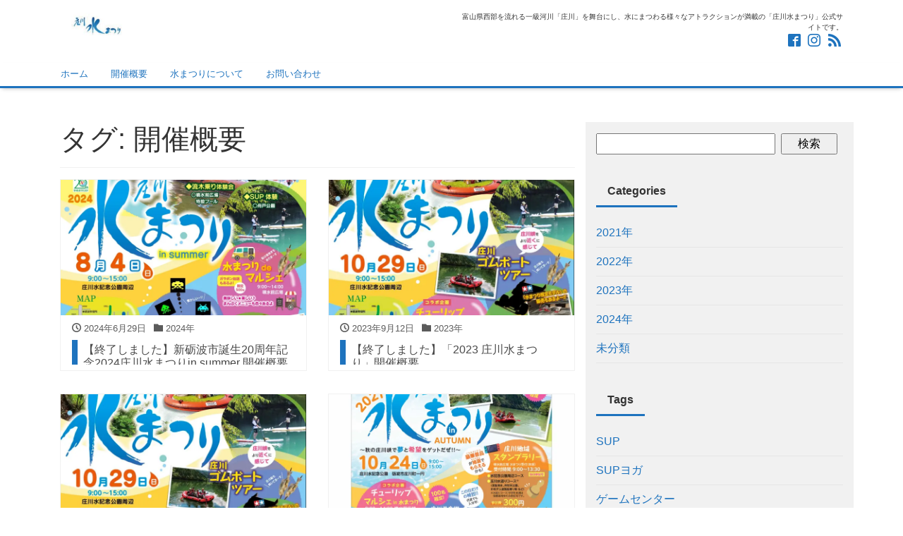

--- FILE ---
content_type: text/html; charset=UTF-8
request_url: https://mizumatsuri.com/tag/%E9%96%8B%E5%82%AC%E6%A6%82%E8%A6%81/
body_size: 51635
content:
<!DOCTYPE html>
<html dir="ltr" lang="ja" prefix="og: https://ogp.me/ns#" prefix="og: http://ogp.me/ns#">
<head>
<meta charset="utf-8">
<meta name="viewport" content="width=device-width, initial-scale=1">
<meta name="description" content="富山県西部を流れる一級河川「庄川」を舞台にし、水にまつわる様々なアトラクションが満載の「庄川水まつり」公式サイトです。">
<meta name="author" content="庄川水まつり">
<link rel="start" href="https://mizumatsuri.com" title="TOP">
<!-- OGP -->
<meta property="og:site_name" content="庄川水まつり">
<meta property="og:description" content="富山県西部を流れる一級河川「庄川」を舞台にし、水にまつわる様々なアトラクションが満載の「庄川水まつり」公式サイトです。">
<meta property="og:title" content="庄川水まつり">
<meta property="og:url" content="https://mizumatsuri.com/">
<meta property="og:type" content="website">
<meta property="og:image" content="https://mizumatsuri.com/wp-content/uploads/2025/01/8089e50294910c6cb163e5cb54ad137b.jpg">
<!-- twitter:card -->
<meta name="twitter:card" content="summary_large_image">
<title>開催概要 - 庄川水まつり</title>

		<!-- All in One SEO 4.6.2 - aioseo.com -->
		<meta name="robots" content="max-image-preview:large" />
		<link rel="canonical" href="https://mizumatsuri.com/tag/%E9%96%8B%E5%82%AC%E6%A6%82%E8%A6%81/" />
		<meta name="generator" content="All in One SEO (AIOSEO) 4.6.2" />
		<script type="application/ld+json" class="aioseo-schema">
			{"@context":"https:\/\/schema.org","@graph":[{"@type":"BreadcrumbList","@id":"https:\/\/mizumatsuri.com\/tag\/%E9%96%8B%E5%82%AC%E6%A6%82%E8%A6%81\/#breadcrumblist","itemListElement":[{"@type":"ListItem","@id":"https:\/\/mizumatsuri.com\/#listItem","position":1,"name":"\u5bb6","item":"https:\/\/mizumatsuri.com\/","nextItem":"https:\/\/mizumatsuri.com\/tag\/%e9%96%8b%e5%82%ac%e6%a6%82%e8%a6%81\/#listItem"},{"@type":"ListItem","@id":"https:\/\/mizumatsuri.com\/tag\/%e9%96%8b%e5%82%ac%e6%a6%82%e8%a6%81\/#listItem","position":2,"name":"\u958b\u50ac\u6982\u8981","previousItem":"https:\/\/mizumatsuri.com\/#listItem"}]},{"@type":"CollectionPage","@id":"https:\/\/mizumatsuri.com\/tag\/%E9%96%8B%E5%82%AC%E6%A6%82%E8%A6%81\/#collectionpage","url":"https:\/\/mizumatsuri.com\/tag\/%E9%96%8B%E5%82%AC%E6%A6%82%E8%A6%81\/","name":"\u958b\u50ac\u6982\u8981 - \u5e84\u5ddd\u6c34\u307e\u3064\u308a","inLanguage":"ja","isPartOf":{"@id":"https:\/\/mizumatsuri.com\/#website"},"breadcrumb":{"@id":"https:\/\/mizumatsuri.com\/tag\/%E9%96%8B%E5%82%AC%E6%A6%82%E8%A6%81\/#breadcrumblist"}},{"@type":"Organization","@id":"https:\/\/mizumatsuri.com\/#organization","name":"\u5e84\u5ddd\u6c34\u307e\u3064\u308a","url":"https:\/\/mizumatsuri.com\/","logo":{"@type":"ImageObject","url":"https:\/\/i0.wp.com\/mizumatsuri.com\/wp-content\/uploads\/2016\/04\/logo2.png?fit=512%2C413&ssl=1","@id":"https:\/\/mizumatsuri.com\/tag\/%E9%96%8B%E5%82%AC%E6%A6%82%E8%A6%81\/#organizationLogo","width":512,"height":413},"image":{"@id":"https:\/\/mizumatsuri.com\/tag\/%E9%96%8B%E5%82%AC%E6%A6%82%E8%A6%81\/#organizationLogo"},"sameAs":["https:\/\/www.facebook.com\/mizumatsuri\/","https:\/\/www.instagram.com\/shogawa_mizumatsuri\/"]},{"@type":"WebSite","@id":"https:\/\/mizumatsuri.com\/#website","url":"https:\/\/mizumatsuri.com\/","name":"\u5e84\u5ddd\u6c34\u307e\u3064\u308a","description":"\u5bcc\u5c71\u770c\u897f\u90e8\u3092\u6d41\u308c\u308b\u4e00\u7d1a\u6cb3\u5ddd\u300c\u5e84\u5ddd\u300d\u3092\u821e\u53f0\u306b\u3057\u3001\u6c34\u306b\u307e\u3064\u308f\u308b\u69d8\u3005\u306a\u30a2\u30c8\u30e9\u30af\u30b7\u30e7\u30f3\u304c\u6e80\u8f09\u306e\u300c\u5e84\u5ddd\u6c34\u307e\u3064\u308a\u300d\u516c\u5f0f\u30b5\u30a4\u30c8\u3067\u3059\u3002","inLanguage":"ja","publisher":{"@id":"https:\/\/mizumatsuri.com\/#organization"}}]}
		</script>
		<!-- All in One SEO -->

<link rel='dns-prefetch' href='//webfonts.sakura.ne.jp' />
<link rel='dns-prefetch' href='//stats.wp.com' />
<link rel='dns-prefetch' href='//v0.wordpress.com' />
<link rel='dns-prefetch' href='//i0.wp.com' />
<link rel='dns-prefetch' href='//c0.wp.com' />
<link rel="alternate" type="application/rss+xml" title="庄川水まつり &raquo; フィード" href="https://mizumatsuri.com/feed/" />
<link rel="alternate" type="application/rss+xml" title="庄川水まつり &raquo; コメントフィード" href="https://mizumatsuri.com/comments/feed/" />
<link rel="alternate" type="application/rss+xml" title="庄川水まつり &raquo; 開催概要 タグのフィード" href="https://mizumatsuri.com/tag/%e9%96%8b%e5%82%ac%e6%a6%82%e8%a6%81/feed/" />
		<!-- This site uses the Google Analytics by MonsterInsights plugin v8.26.0 - Using Analytics tracking - https://www.monsterinsights.com/ -->
		<!-- Note: MonsterInsights is not currently configured on this site. The site owner needs to authenticate with Google Analytics in the MonsterInsights settings panel. -->
					<!-- No tracking code set -->
				<!-- / Google Analytics by MonsterInsights -->
		<style id='wp-img-auto-sizes-contain-inline-css'>
img:is([sizes=auto i],[sizes^="auto," i]){contain-intrinsic-size:3000px 1500px}
/*# sourceURL=wp-img-auto-sizes-contain-inline-css */
</style>
<style id='wp-emoji-styles-inline-css'>

	img.wp-smiley, img.emoji {
		display: inline !important;
		border: none !important;
		box-shadow: none !important;
		height: 1em !important;
		width: 1em !important;
		margin: 0 0.07em !important;
		vertical-align: -0.1em !important;
		background: none !important;
		padding: 0 !important;
	}
/*# sourceURL=wp-emoji-styles-inline-css */
</style>
<style id='wp-block-library-inline-css'>
:root{--wp-block-synced-color:#7a00df;--wp-block-synced-color--rgb:122,0,223;--wp-bound-block-color:var(--wp-block-synced-color);--wp-editor-canvas-background:#ddd;--wp-admin-theme-color:#007cba;--wp-admin-theme-color--rgb:0,124,186;--wp-admin-theme-color-darker-10:#006ba1;--wp-admin-theme-color-darker-10--rgb:0,107,160.5;--wp-admin-theme-color-darker-20:#005a87;--wp-admin-theme-color-darker-20--rgb:0,90,135;--wp-admin-border-width-focus:2px}@media (min-resolution:192dpi){:root{--wp-admin-border-width-focus:1.5px}}.wp-element-button{cursor:pointer}:root .has-very-light-gray-background-color{background-color:#eee}:root .has-very-dark-gray-background-color{background-color:#313131}:root .has-very-light-gray-color{color:#eee}:root .has-very-dark-gray-color{color:#313131}:root .has-vivid-green-cyan-to-vivid-cyan-blue-gradient-background{background:linear-gradient(135deg,#00d084,#0693e3)}:root .has-purple-crush-gradient-background{background:linear-gradient(135deg,#34e2e4,#4721fb 50%,#ab1dfe)}:root .has-hazy-dawn-gradient-background{background:linear-gradient(135deg,#faaca8,#dad0ec)}:root .has-subdued-olive-gradient-background{background:linear-gradient(135deg,#fafae1,#67a671)}:root .has-atomic-cream-gradient-background{background:linear-gradient(135deg,#fdd79a,#004a59)}:root .has-nightshade-gradient-background{background:linear-gradient(135deg,#330968,#31cdcf)}:root .has-midnight-gradient-background{background:linear-gradient(135deg,#020381,#2874fc)}:root{--wp--preset--font-size--normal:16px;--wp--preset--font-size--huge:42px}.has-regular-font-size{font-size:1em}.has-larger-font-size{font-size:2.625em}.has-normal-font-size{font-size:var(--wp--preset--font-size--normal)}.has-huge-font-size{font-size:var(--wp--preset--font-size--huge)}.has-text-align-center{text-align:center}.has-text-align-left{text-align:left}.has-text-align-right{text-align:right}.has-fit-text{white-space:nowrap!important}#end-resizable-editor-section{display:none}.aligncenter{clear:both}.items-justified-left{justify-content:flex-start}.items-justified-center{justify-content:center}.items-justified-right{justify-content:flex-end}.items-justified-space-between{justify-content:space-between}.screen-reader-text{border:0;clip-path:inset(50%);height:1px;margin:-1px;overflow:hidden;padding:0;position:absolute;width:1px;word-wrap:normal!important}.screen-reader-text:focus{background-color:#ddd;clip-path:none;color:#444;display:block;font-size:1em;height:auto;left:5px;line-height:normal;padding:15px 23px 14px;text-decoration:none;top:5px;width:auto;z-index:100000}html :where(.has-border-color){border-style:solid}html :where([style*=border-top-color]){border-top-style:solid}html :where([style*=border-right-color]){border-right-style:solid}html :where([style*=border-bottom-color]){border-bottom-style:solid}html :where([style*=border-left-color]){border-left-style:solid}html :where([style*=border-width]){border-style:solid}html :where([style*=border-top-width]){border-top-style:solid}html :where([style*=border-right-width]){border-right-style:solid}html :where([style*=border-bottom-width]){border-bottom-style:solid}html :where([style*=border-left-width]){border-left-style:solid}html :where(img[class*=wp-image-]){height:auto;max-width:100%}:where(figure){margin:0 0 1em}html :where(.is-position-sticky){--wp-admin--admin-bar--position-offset:var(--wp-admin--admin-bar--height,0px)}@media screen and (max-width:600px){html :where(.is-position-sticky){--wp-admin--admin-bar--position-offset:0px}}
.has-text-align-justify{text-align:justify;}

/*# sourceURL=wp-block-library-inline-css */
</style><style id='wp-block-columns-inline-css'>
.wp-block-columns{box-sizing:border-box;display:flex;flex-wrap:wrap!important}@media (min-width:782px){.wp-block-columns{flex-wrap:nowrap!important}}.wp-block-columns{align-items:normal!important}.wp-block-columns.are-vertically-aligned-top{align-items:flex-start}.wp-block-columns.are-vertically-aligned-center{align-items:center}.wp-block-columns.are-vertically-aligned-bottom{align-items:flex-end}@media (max-width:781px){.wp-block-columns:not(.is-not-stacked-on-mobile)>.wp-block-column{flex-basis:100%!important}}@media (min-width:782px){.wp-block-columns:not(.is-not-stacked-on-mobile)>.wp-block-column{flex-basis:0;flex-grow:1}.wp-block-columns:not(.is-not-stacked-on-mobile)>.wp-block-column[style*=flex-basis]{flex-grow:0}}.wp-block-columns.is-not-stacked-on-mobile{flex-wrap:nowrap!important}.wp-block-columns.is-not-stacked-on-mobile>.wp-block-column{flex-basis:0;flex-grow:1}.wp-block-columns.is-not-stacked-on-mobile>.wp-block-column[style*=flex-basis]{flex-grow:0}:where(.wp-block-columns){margin-bottom:1.75em}:where(.wp-block-columns.has-background){padding:1.25em 2.375em}.wp-block-column{flex-grow:1;min-width:0;overflow-wrap:break-word;word-break:break-word}.wp-block-column.is-vertically-aligned-top{align-self:flex-start}.wp-block-column.is-vertically-aligned-center{align-self:center}.wp-block-column.is-vertically-aligned-bottom{align-self:flex-end}.wp-block-column.is-vertically-aligned-stretch{align-self:stretch}.wp-block-column.is-vertically-aligned-bottom,.wp-block-column.is-vertically-aligned-center,.wp-block-column.is-vertically-aligned-top{width:100%}
/*# sourceURL=https://c0.wp.com/c/6.9/wp-includes/blocks/columns/style.min.css */
</style>
<style id='wp-block-table-inline-css'>
.wp-block-table{overflow-x:auto}.wp-block-table table{border-collapse:collapse;width:100%}.wp-block-table thead{border-bottom:3px solid}.wp-block-table tfoot{border-top:3px solid}.wp-block-table td,.wp-block-table th{border:1px solid;padding:.5em}.wp-block-table .has-fixed-layout{table-layout:fixed;width:100%}.wp-block-table .has-fixed-layout td,.wp-block-table .has-fixed-layout th{word-break:break-word}.wp-block-table.aligncenter,.wp-block-table.alignleft,.wp-block-table.alignright{display:table;width:auto}.wp-block-table.aligncenter td,.wp-block-table.aligncenter th,.wp-block-table.alignleft td,.wp-block-table.alignleft th,.wp-block-table.alignright td,.wp-block-table.alignright th{word-break:break-word}.wp-block-table .has-subtle-light-gray-background-color{background-color:#f3f4f5}.wp-block-table .has-subtle-pale-green-background-color{background-color:#e9fbe5}.wp-block-table .has-subtle-pale-blue-background-color{background-color:#e7f5fe}.wp-block-table .has-subtle-pale-pink-background-color{background-color:#fcf0ef}.wp-block-table.is-style-stripes{background-color:initial;border-collapse:inherit;border-spacing:0}.wp-block-table.is-style-stripes tbody tr:nth-child(odd){background-color:#f0f0f0}.wp-block-table.is-style-stripes.has-subtle-light-gray-background-color tbody tr:nth-child(odd){background-color:#f3f4f5}.wp-block-table.is-style-stripes.has-subtle-pale-green-background-color tbody tr:nth-child(odd){background-color:#e9fbe5}.wp-block-table.is-style-stripes.has-subtle-pale-blue-background-color tbody tr:nth-child(odd){background-color:#e7f5fe}.wp-block-table.is-style-stripes.has-subtle-pale-pink-background-color tbody tr:nth-child(odd){background-color:#fcf0ef}.wp-block-table.is-style-stripes td,.wp-block-table.is-style-stripes th{border-color:#0000}.wp-block-table.is-style-stripes{border-bottom:1px solid #f0f0f0}.wp-block-table .has-border-color td,.wp-block-table .has-border-color th,.wp-block-table .has-border-color tr,.wp-block-table .has-border-color>*{border-color:inherit}.wp-block-table table[style*=border-top-color] tr:first-child,.wp-block-table table[style*=border-top-color] tr:first-child td,.wp-block-table table[style*=border-top-color] tr:first-child th,.wp-block-table table[style*=border-top-color]>*,.wp-block-table table[style*=border-top-color]>* td,.wp-block-table table[style*=border-top-color]>* th{border-top-color:inherit}.wp-block-table table[style*=border-top-color] tr:not(:first-child){border-top-color:initial}.wp-block-table table[style*=border-right-color] td:last-child,.wp-block-table table[style*=border-right-color] th,.wp-block-table table[style*=border-right-color] tr,.wp-block-table table[style*=border-right-color]>*{border-right-color:inherit}.wp-block-table table[style*=border-bottom-color] tr:last-child,.wp-block-table table[style*=border-bottom-color] tr:last-child td,.wp-block-table table[style*=border-bottom-color] tr:last-child th,.wp-block-table table[style*=border-bottom-color]>*,.wp-block-table table[style*=border-bottom-color]>* td,.wp-block-table table[style*=border-bottom-color]>* th{border-bottom-color:inherit}.wp-block-table table[style*=border-bottom-color] tr:not(:last-child){border-bottom-color:initial}.wp-block-table table[style*=border-left-color] td:first-child,.wp-block-table table[style*=border-left-color] th,.wp-block-table table[style*=border-left-color] tr,.wp-block-table table[style*=border-left-color]>*{border-left-color:inherit}.wp-block-table table[style*=border-style] td,.wp-block-table table[style*=border-style] th,.wp-block-table table[style*=border-style] tr,.wp-block-table table[style*=border-style]>*{border-style:inherit}.wp-block-table table[style*=border-width] td,.wp-block-table table[style*=border-width] th,.wp-block-table table[style*=border-width] tr,.wp-block-table table[style*=border-width]>*{border-style:inherit;border-width:inherit}
/*# sourceURL=https://c0.wp.com/c/6.9/wp-includes/blocks/table/style.min.css */
</style>
<style id='global-styles-inline-css'>
:root{--wp--preset--aspect-ratio--square: 1;--wp--preset--aspect-ratio--4-3: 4/3;--wp--preset--aspect-ratio--3-4: 3/4;--wp--preset--aspect-ratio--3-2: 3/2;--wp--preset--aspect-ratio--2-3: 2/3;--wp--preset--aspect-ratio--16-9: 16/9;--wp--preset--aspect-ratio--9-16: 9/16;--wp--preset--color--black: #000000;--wp--preset--color--cyan-bluish-gray: #abb8c3;--wp--preset--color--white: #ffffff;--wp--preset--color--pale-pink: #f78da7;--wp--preset--color--vivid-red: #cf2e2e;--wp--preset--color--luminous-vivid-orange: #ff6900;--wp--preset--color--luminous-vivid-amber: #fcb900;--wp--preset--color--light-green-cyan: #7bdcb5;--wp--preset--color--vivid-green-cyan: #00d084;--wp--preset--color--pale-cyan-blue: #8ed1fc;--wp--preset--color--vivid-cyan-blue: #0693e3;--wp--preset--color--vivid-purple: #9b51e0;--wp--preset--color--liquid-theme: #1e73be;--wp--preset--color--liquid-blue: #32bdeb;--wp--preset--color--liquid-dark-blue: #00a5d4;--wp--preset--color--liquid-red: #eb6032;--wp--preset--color--liquid-orange: #ff6900;--wp--preset--color--liquid-pink: #f6adc6;--wp--preset--color--liquid-yellow: #fff100;--wp--preset--color--liquid-green: #3eb370;--wp--preset--color--liquid-purple: #745399;--wp--preset--color--liquid-white: #ffffff;--wp--preset--color--liquid-dark-gray: #333333;--wp--preset--gradient--vivid-cyan-blue-to-vivid-purple: linear-gradient(135deg,rgb(6,147,227) 0%,rgb(155,81,224) 100%);--wp--preset--gradient--light-green-cyan-to-vivid-green-cyan: linear-gradient(135deg,rgb(122,220,180) 0%,rgb(0,208,130) 100%);--wp--preset--gradient--luminous-vivid-amber-to-luminous-vivid-orange: linear-gradient(135deg,rgb(252,185,0) 0%,rgb(255,105,0) 100%);--wp--preset--gradient--luminous-vivid-orange-to-vivid-red: linear-gradient(135deg,rgb(255,105,0) 0%,rgb(207,46,46) 100%);--wp--preset--gradient--very-light-gray-to-cyan-bluish-gray: linear-gradient(135deg,rgb(238,238,238) 0%,rgb(169,184,195) 100%);--wp--preset--gradient--cool-to-warm-spectrum: linear-gradient(135deg,rgb(74,234,220) 0%,rgb(151,120,209) 20%,rgb(207,42,186) 40%,rgb(238,44,130) 60%,rgb(251,105,98) 80%,rgb(254,248,76) 100%);--wp--preset--gradient--blush-light-purple: linear-gradient(135deg,rgb(255,206,236) 0%,rgb(152,150,240) 100%);--wp--preset--gradient--blush-bordeaux: linear-gradient(135deg,rgb(254,205,165) 0%,rgb(254,45,45) 50%,rgb(107,0,62) 100%);--wp--preset--gradient--luminous-dusk: linear-gradient(135deg,rgb(255,203,112) 0%,rgb(199,81,192) 50%,rgb(65,88,208) 100%);--wp--preset--gradient--pale-ocean: linear-gradient(135deg,rgb(255,245,203) 0%,rgb(182,227,212) 50%,rgb(51,167,181) 100%);--wp--preset--gradient--electric-grass: linear-gradient(135deg,rgb(202,248,128) 0%,rgb(113,206,126) 100%);--wp--preset--gradient--midnight: linear-gradient(135deg,rgb(2,3,129) 0%,rgb(40,116,252) 100%);--wp--preset--font-size--small: 13px;--wp--preset--font-size--medium: 20px;--wp--preset--font-size--large: 36px;--wp--preset--font-size--x-large: 42px;--wp--preset--spacing--20: 0.44rem;--wp--preset--spacing--30: 0.67rem;--wp--preset--spacing--40: 1rem;--wp--preset--spacing--50: 1.5rem;--wp--preset--spacing--60: 2.25rem;--wp--preset--spacing--70: 3.38rem;--wp--preset--spacing--80: 5.06rem;--wp--preset--shadow--natural: 6px 6px 9px rgba(0, 0, 0, 0.2);--wp--preset--shadow--deep: 12px 12px 50px rgba(0, 0, 0, 0.4);--wp--preset--shadow--sharp: 6px 6px 0px rgba(0, 0, 0, 0.2);--wp--preset--shadow--outlined: 6px 6px 0px -3px rgb(255, 255, 255), 6px 6px rgb(0, 0, 0);--wp--preset--shadow--crisp: 6px 6px 0px rgb(0, 0, 0);}:where(.is-layout-flex){gap: 0.5em;}:where(.is-layout-grid){gap: 0.5em;}body .is-layout-flex{display: flex;}.is-layout-flex{flex-wrap: wrap;align-items: center;}.is-layout-flex > :is(*, div){margin: 0;}body .is-layout-grid{display: grid;}.is-layout-grid > :is(*, div){margin: 0;}:where(.wp-block-columns.is-layout-flex){gap: 2em;}:where(.wp-block-columns.is-layout-grid){gap: 2em;}:where(.wp-block-post-template.is-layout-flex){gap: 1.25em;}:where(.wp-block-post-template.is-layout-grid){gap: 1.25em;}.has-black-color{color: var(--wp--preset--color--black) !important;}.has-cyan-bluish-gray-color{color: var(--wp--preset--color--cyan-bluish-gray) !important;}.has-white-color{color: var(--wp--preset--color--white) !important;}.has-pale-pink-color{color: var(--wp--preset--color--pale-pink) !important;}.has-vivid-red-color{color: var(--wp--preset--color--vivid-red) !important;}.has-luminous-vivid-orange-color{color: var(--wp--preset--color--luminous-vivid-orange) !important;}.has-luminous-vivid-amber-color{color: var(--wp--preset--color--luminous-vivid-amber) !important;}.has-light-green-cyan-color{color: var(--wp--preset--color--light-green-cyan) !important;}.has-vivid-green-cyan-color{color: var(--wp--preset--color--vivid-green-cyan) !important;}.has-pale-cyan-blue-color{color: var(--wp--preset--color--pale-cyan-blue) !important;}.has-vivid-cyan-blue-color{color: var(--wp--preset--color--vivid-cyan-blue) !important;}.has-vivid-purple-color{color: var(--wp--preset--color--vivid-purple) !important;}.has-black-background-color{background-color: var(--wp--preset--color--black) !important;}.has-cyan-bluish-gray-background-color{background-color: var(--wp--preset--color--cyan-bluish-gray) !important;}.has-white-background-color{background-color: var(--wp--preset--color--white) !important;}.has-pale-pink-background-color{background-color: var(--wp--preset--color--pale-pink) !important;}.has-vivid-red-background-color{background-color: var(--wp--preset--color--vivid-red) !important;}.has-luminous-vivid-orange-background-color{background-color: var(--wp--preset--color--luminous-vivid-orange) !important;}.has-luminous-vivid-amber-background-color{background-color: var(--wp--preset--color--luminous-vivid-amber) !important;}.has-light-green-cyan-background-color{background-color: var(--wp--preset--color--light-green-cyan) !important;}.has-vivid-green-cyan-background-color{background-color: var(--wp--preset--color--vivid-green-cyan) !important;}.has-pale-cyan-blue-background-color{background-color: var(--wp--preset--color--pale-cyan-blue) !important;}.has-vivid-cyan-blue-background-color{background-color: var(--wp--preset--color--vivid-cyan-blue) !important;}.has-vivid-purple-background-color{background-color: var(--wp--preset--color--vivid-purple) !important;}.has-black-border-color{border-color: var(--wp--preset--color--black) !important;}.has-cyan-bluish-gray-border-color{border-color: var(--wp--preset--color--cyan-bluish-gray) !important;}.has-white-border-color{border-color: var(--wp--preset--color--white) !important;}.has-pale-pink-border-color{border-color: var(--wp--preset--color--pale-pink) !important;}.has-vivid-red-border-color{border-color: var(--wp--preset--color--vivid-red) !important;}.has-luminous-vivid-orange-border-color{border-color: var(--wp--preset--color--luminous-vivid-orange) !important;}.has-luminous-vivid-amber-border-color{border-color: var(--wp--preset--color--luminous-vivid-amber) !important;}.has-light-green-cyan-border-color{border-color: var(--wp--preset--color--light-green-cyan) !important;}.has-vivid-green-cyan-border-color{border-color: var(--wp--preset--color--vivid-green-cyan) !important;}.has-pale-cyan-blue-border-color{border-color: var(--wp--preset--color--pale-cyan-blue) !important;}.has-vivid-cyan-blue-border-color{border-color: var(--wp--preset--color--vivid-cyan-blue) !important;}.has-vivid-purple-border-color{border-color: var(--wp--preset--color--vivid-purple) !important;}.has-vivid-cyan-blue-to-vivid-purple-gradient-background{background: var(--wp--preset--gradient--vivid-cyan-blue-to-vivid-purple) !important;}.has-light-green-cyan-to-vivid-green-cyan-gradient-background{background: var(--wp--preset--gradient--light-green-cyan-to-vivid-green-cyan) !important;}.has-luminous-vivid-amber-to-luminous-vivid-orange-gradient-background{background: var(--wp--preset--gradient--luminous-vivid-amber-to-luminous-vivid-orange) !important;}.has-luminous-vivid-orange-to-vivid-red-gradient-background{background: var(--wp--preset--gradient--luminous-vivid-orange-to-vivid-red) !important;}.has-very-light-gray-to-cyan-bluish-gray-gradient-background{background: var(--wp--preset--gradient--very-light-gray-to-cyan-bluish-gray) !important;}.has-cool-to-warm-spectrum-gradient-background{background: var(--wp--preset--gradient--cool-to-warm-spectrum) !important;}.has-blush-light-purple-gradient-background{background: var(--wp--preset--gradient--blush-light-purple) !important;}.has-blush-bordeaux-gradient-background{background: var(--wp--preset--gradient--blush-bordeaux) !important;}.has-luminous-dusk-gradient-background{background: var(--wp--preset--gradient--luminous-dusk) !important;}.has-pale-ocean-gradient-background{background: var(--wp--preset--gradient--pale-ocean) !important;}.has-electric-grass-gradient-background{background: var(--wp--preset--gradient--electric-grass) !important;}.has-midnight-gradient-background{background: var(--wp--preset--gradient--midnight) !important;}.has-small-font-size{font-size: var(--wp--preset--font-size--small) !important;}.has-medium-font-size{font-size: var(--wp--preset--font-size--medium) !important;}.has-large-font-size{font-size: var(--wp--preset--font-size--large) !important;}.has-x-large-font-size{font-size: var(--wp--preset--font-size--x-large) !important;}
:where(.wp-block-columns.is-layout-flex){gap: 2em;}:where(.wp-block-columns.is-layout-grid){gap: 2em;}
/*# sourceURL=global-styles-inline-css */
</style>
<style id='core-block-supports-inline-css'>
.wp-container-core-columns-is-layout-9d6595d7{flex-wrap:nowrap;}
/*# sourceURL=core-block-supports-inline-css */
</style>

<style id='classic-theme-styles-inline-css'>
/*! This file is auto-generated */
.wp-block-button__link{color:#fff;background-color:#32373c;border-radius:9999px;box-shadow:none;text-decoration:none;padding:calc(.667em + 2px) calc(1.333em + 2px);font-size:1.125em}.wp-block-file__button{background:#32373c;color:#fff;text-decoration:none}
/*# sourceURL=/wp-includes/css/classic-themes.min.css */
</style>
<link rel='stylesheet' id='swiper-css' href='https://mizumatsuri.com/wp-content/plugins/liquid-blocks/css/swiper-bundle.min.css?ver=6.9' media='all' />
<link rel='stylesheet' id='liquid-blocks-css' href='https://mizumatsuri.com/wp-content/plugins/liquid-blocks/css/block.css?ver=1.2.0' media='all' />
<link rel='stylesheet' id='pz-linkcard-css' href='//mizumatsuri.com/wp-content/uploads/pz-linkcard/style.css?ver=2.5.3.1.319' media='all' />
<link rel='stylesheet' id='bootstrap-css' href='https://mizumatsuri.com/wp-content/themes/liquid-light/css/bootstrap.min.css?ver=1.2.8.1' media='all' />
<link rel='stylesheet' id='icomoon-css' href='https://mizumatsuri.com/wp-content/themes/liquid-light/css/icomoon.css?ver=6.9' media='all' />
<link rel='stylesheet' id='liquid-style-css' href='https://mizumatsuri.com/wp-content/themes/liquid-light/style.css?ver=1.2.8.1' media='all' />
<link rel='stylesheet' id='liquid-block-style-css' href='https://mizumatsuri.com/wp-content/themes/liquid-light/css/block.css?ver=1.2.8.1' media='all' />
<link rel='stylesheet' id='jetpack_css-css' href='https://c0.wp.com/p/jetpack/13.4.4/css/jetpack.css' media='all' />
<script src="https://c0.wp.com/c/6.9/wp-includes/js/jquery/jquery.min.js" id="jquery-core-js"></script>
<script src="https://c0.wp.com/c/6.9/wp-includes/js/jquery/jquery-migrate.min.js" id="jquery-migrate-js"></script>
<script src="//webfonts.sakura.ne.jp/js/sakurav3.js?fadein=0&amp;ver=3.1.4" id="typesquare_std-js"></script>
<script src="https://mizumatsuri.com/wp-content/plugins/liquid-blocks/lib/swiper-bundle.min.js?ver=6.9" id="swiper-js"></script>
<script src="https://mizumatsuri.com/wp-content/themes/liquid-light/js/bootstrap.min.js?ver=1.2.8.1" id="bootstrap-js"></script>
<script src="https://mizumatsuri.com/wp-content/themes/liquid-light/js/common.min.js?ver=1.2.8.1" id="liquid-script-js"></script>
<link rel="https://api.w.org/" href="https://mizumatsuri.com/wp-json/" /><link rel="alternate" title="JSON" type="application/json" href="https://mizumatsuri.com/wp-json/wp/v2/tags/16" /><link rel="EditURI" type="application/rsd+xml" title="RSD" href="https://mizumatsuri.com/xmlrpc.php?rsd" />
			<style>
				.sydney-svg-icon {
					display: inline-block;
					width: 16px;
					height: 16px;
					vertical-align: middle;
					line-height: 1;
				}
				.team-item .team-social li .sydney-svg-icon {
					width: 14px;
				}
				.roll-team:not(.style1) .team-item .team-social li .sydney-svg-icon {
					fill: #fff;
				}
				.team-item .team-social li:hover .sydney-svg-icon {
					fill: #000;
				}
				.team_hover_edits .team-social li a .sydney-svg-icon {
					fill: #000;
				}
				.team_hover_edits .team-social li:hover a .sydney-svg-icon {
					fill: #fff;
				}	
				.single-sydney-projects .entry-thumb {
					text-align: left;
				}	

			</style>
			<style>img#wpstats{display:none}</style>
		<link rel="icon" href="https://i0.wp.com/mizumatsuri.com/wp-content/uploads/2016/04/cropped-logo3.png?fit=32%2C32&#038;ssl=1" sizes="32x32" />
<link rel="icon" href="https://i0.wp.com/mizumatsuri.com/wp-content/uploads/2016/04/cropped-logo3.png?fit=192%2C192&#038;ssl=1" sizes="192x192" />
<link rel="apple-touch-icon" href="https://i0.wp.com/mizumatsuri.com/wp-content/uploads/2016/04/cropped-logo3.png?fit=180%2C180&#038;ssl=1" />
<meta name="msapplication-TileImage" content="https://i0.wp.com/mizumatsuri.com/wp-content/uploads/2016/04/cropped-logo3.png?fit=270%2C270&#038;ssl=1" />
<style type="text/css" id="wp-custom-css">h3 {
  padding: 0.25em 0.5em;/*上下 左右の余白*/
  color: #494949;/*文字色*/
  background: transparent;/*背景透明に*/
  border-left: solid 8px #1e73be;/*左線*/
}

h4 {
  /*線の種類（実線） 太さ 色*/
  border-bottom: solid 3px #1e73be;
}

#body {
      width :800px ;
      }</style><!--[if lt IE 9]>
<meta http-equiv="X-UA-Compatible" content="IE=edge">
<script type="text/javascript" src="https://oss.maxcdn.com/html5shiv/3.7.2/html5shiv.min.js"></script>
<script type="text/javascript" src="https://oss.maxcdn.com/respond/1.4.2/respond.min.js"></script>
<![endif]-->


<!-- CSS -->
<style>
/*  customize  */
.liquid_color, a, a:hover, a:active, a:visited,
.has-liquid-theme-color {
    color: #1e73be;
}
.liquid_bg, .carousel-indicators .active, .main,
.has-liquid-theme-background-color {
    background-color: #1e73be !important;
}
.liquid_bc, .navbar, .post_body h1 span, .post_body h2 span, .ttl span,
.widget h1 > span, .widget h2 > span,
.navbar .current-menu-item, .navbar .current-menu-parent, .navbar .current_page_item,
.has-liquid-theme-background-color.is-style-blockbox {
    border-color: #1e73be !important;
}
</style>
</head>

<body class="archive tag tag-16 wp-theme-liquid-light">


<div class="wrapper">
<div class="headline">
    <div class="container">
        <div class="row">
            <div class="col-sm-6">
                <a href="https://mizumatsuri.com" title="庄川水まつり" class="logo">
                                        <img src="https://mizumatsuri.com/wp-content/uploads/2022/09/cropped-ca6f1486421e99be717b8e996b655d6b.jpg" alt="庄川水まつり">
                                    </a>
            </div>
            <div class="col-sm-6">
                <div class="logo_text">
                                        <div class="subttl">
                        富山県西部を流れる一級河川「庄川」を舞台にし、水にまつわる様々なアトラクションが満載の「庄川水まつり」公式サイトです。                    </div>
                                    </div>
                <div class="sns d-none d-md-block">
                                                            <a href="https://www.facebook.com/mizumatsuri/" target="_blank"><i class="icon icon-facebook2"></i></a>
                                                                                                    <a href="https://www.instagram.com/shogawa_mizumatsuri/" target="_blank"><i class="icon icon-instagram"></i></a>
                                                                                                                                                                <a href="https://mizumatsuri.com/feed/"><i class="icon icon-rss"></i></a>
                                    </div>
            </div>
        </div>
    </div>
</div>

<nav class="navbar navbar-light navbar-expand-md">
    <div class="container">
        <!-- Global Menu -->
                <ul id="menu-mainmanu" class="nav navbar-nav"><li id="menu-item-904" class="menu-item menu-item-type-custom menu-item-object-custom menu-item-home menu-item-904 nav-item"><a href="https://mizumatsuri.com">ホーム</a></li>
<li id="menu-item-1123" class="menu-item menu-item-type-custom menu-item-object-custom menu-item-1123 nav-item"><a href="https://mizumatsuri.com/tag/%e9%96%8b%e5%82%ac%e6%a6%82%e8%a6%81/">開催概要</a></li>
<li id="menu-item-921" class="menu-item menu-item-type-post_type menu-item-object-page menu-item-921 nav-item"><a href="https://mizumatsuri.com/%e6%b0%b4%e3%81%be%e3%81%a4%e3%82%8a%e3%81%ab%e3%81%a4%e3%81%84%e3%81%a6/">水まつりについて</a></li>
<li id="menu-item-624" class="menu-item menu-item-type-post_type menu-item-object-page menu-item-624 nav-item"><a href="https://mizumatsuri.com/contact/">お問い合わせ</a></li>
</ul>        <button type="button" class="navbar-toggler collapsed">
            <span class="sr-only">Menu</span>
            <span class="icon-bar top-bar"></span>
            <span class="icon-bar middle-bar"></span>
            <span class="icon-bar bottom-bar"></span>
        </button>
            </div>
</nav>


<div class="detail archive">
    <div class="container">
        <div class="row">
            <div class="col-md-8 mainarea">

                <h1 class="ttl_h1">タグ: <span>開催概要</span></h1>                                <div class="cat_info">
                                    </div>
                
                <div class="row" id="main">
                                                            <article class="card col-md-6 post-1351 post type-post status-publish format-standard has-post-thumbnail hentry category-30 tag-sup tag-32 tag-11 tag-29 tag-9 tag-24 tag-31 tag-xr1- tag-16">
                        <div class="card-block">
                            <a href="https://mizumatsuri.com/2024/06/29/%e3%80%8c2024-%e5%ba%84%e5%b7%9d%e6%b0%b4%e3%81%be%e3%81%a4%e3%82%8a%e3%80%8d%e9%96%8b%e5%82%ac%e6%a6%82%e8%a6%81/" title="【終了しました】新砺波市誕生20周年記念2024庄川水まつりin summer 開催概要" class="post_links">
                                <span class="post_thumb" style="background-image: url('https://i0.wp.com/mizumatsuri.com/wp-content/uploads/2024/06/7ae73397e50ecab9b7733478b858c8a6-scaled.jpg?fit=724%2C1024&ssl=1')"></span>
                                <span class="card-text">
                                    <span class="post_time"><i class="icon icon-clock"></i>
                                        2024年6月29日</span>
                                    <span class="post_cat post_cat_30"><i class="icon icon-folder"></i> 2024年</span>                                </span>
                                <h3 class="card-title post_ttl">
                                    【終了しました】新砺波市誕生20周年記念2024庄川水まつりin summer 開催概要                                </h3>
                            </a>
                        </div>
                    </article>
                                                            <article class="card col-md-6 post-1120 post type-post status-publish format-standard has-post-thumbnail hentry category-25 tag-sup tag-18 tag-11 tag-29 tag-9 tag-27 tag-16 tag-14">
                        <div class="card-block">
                            <a href="https://mizumatsuri.com/2023/09/12/%e3%80%8c2022-%e5%ba%84%e5%b7%9d%e6%b0%b4%e3%81%be%e3%81%a4%e3%82%8a%e3%80%8d%e9%96%8b%e5%82%ac%e6%a6%82%e8%a6%81/" title="【終了しました】「2023 庄川水まつり」開催概要" class="post_links">
                                <span class="post_thumb" style="background-image: url('https://i0.wp.com/mizumatsuri.com/wp-content/uploads/2022/09/375766797_864560351328227_5479631522436209269_n.jpg?fit=724%2C1024&ssl=1')"></span>
                                <span class="card-text">
                                    <span class="post_time"><i class="icon icon-clock"></i>
                                        2023年9月12日</span>
                                    <span class="post_cat post_cat_25"><i class="icon icon-folder"></i> 2023年</span>                                </span>
                                <h3 class="card-title post_ttl">
                                    【終了しました】「2023 庄川水まつり」開催概要                                </h3>
                            </a>
                        </div>
                    </article>
                                                            <article class="card col-md-6 post-1232 post type-post status-publish format-standard has-post-thumbnail hentry category-6 tag-18 tag-11 tag-9 tag-24 tag-16 tag-14">
                        <div class="card-block">
                            <a href="https://mizumatsuri.com/2022/09/20/2023-%e5%ba%84%e5%b7%9d%e6%b0%b4%e3%81%be%e3%81%a4%e3%82%8a-%e9%96%8b%e5%82%ac%e6%a6%82%e8%a6%81/" title="【終了しました】2022 庄川水まつり 開催概要" class="post_links">
                                <span class="post_thumb" style="background-image: url('https://i0.wp.com/mizumatsuri.com/wp-content/uploads/2022/09/375766797_864560351328227_5479631522436209269_n.jpg?fit=724%2C1024&ssl=1')"></span>
                                <span class="card-text">
                                    <span class="post_time"><i class="icon icon-clock"></i>
                                        2022年9月20日</span>
                                    <span class="post_cat post_cat_6"><i class="icon icon-folder"></i> 2022年</span>                                </span>
                                <h3 class="card-title post_ttl">
                                    【終了しました】2022 庄川水まつり 開催概要                                </h3>
                            </a>
                        </div>
                    </article>
                                                            <article class="card col-md-6 post-898 post type-post status-publish format-standard has-post-thumbnail hentry category-7 tag-18 tag-19 tag-11 tag-9 tag-17 tag-16 tag-14">
                        <div class="card-block">
                            <a href="https://mizumatsuri.com/2021/09/17/%e3%80%90%e7%b5%82%e4%ba%86%e3%81%97%e3%81%be%e3%81%97%e3%81%9f%e3%80%91%e3%80%8c2021-%e5%ba%84%e5%b7%9d%e6%b0%b4%e3%81%be%e3%81%a4%e3%82%8ainautumun%e3%80%8d%e9%96%8b%e5%82%ac%e6%a6%82%e8%a6%81/" title="【終了しました】「2021 庄川水まつりinAUTUMUN」開催概要" class="post_links">
                                <span class="post_thumb" style="background-image: url('https://i0.wp.com/mizumatsuri.com/wp-content/uploads/2021/10/803e0a5047eecf8a63fc2c2889f2f675.jpg?fit=723%2C1024&ssl=1')"></span>
                                <span class="card-text">
                                    <span class="post_time"><i class="icon icon-clock"></i>
                                        2021年9月17日</span>
                                    <span class="post_cat post_cat_7"><i class="icon icon-folder"></i> 2021年</span>                                </span>
                                <h3 class="card-title post_ttl">
                                    【終了しました】「2021 庄川水まつりinAUTUMUN」開催概要                                </h3>
                            </a>
                        </div>
                    </article>
                                    </div>

                
            </div><!-- /col -->
            <div class="col-md-4 sidebar">
    <div class="widgets">
                <!-- no widget -->
        <div class="widget search">
            <form role="search" method="get" id="searchform" class="searchform" action="https://mizumatsuri.com/">
				<div>
					<label class="screen-reader-text" for="s">検索:</label>
					<input type="text" value="" name="s" id="s" />
					<input type="submit" id="searchsubmit" value="検索" />
				</div>
			</form>        </div>
        <div class="widget cats">
            <div class="ttl">
                Categories            </div>
            <ul class="list-unstyled">
                	<li class="cat-item cat-item-7"><a href="https://mizumatsuri.com/category/2021%e5%b9%b4/">2021年</a>
</li>
	<li class="cat-item cat-item-6"><a href="https://mizumatsuri.com/category/2022%e5%b9%b4/">2022年</a>
</li>
	<li class="cat-item cat-item-25"><a href="https://mizumatsuri.com/category/2023%e5%b9%b4/">2023年</a>
</li>
	<li class="cat-item cat-item-30"><a href="https://mizumatsuri.com/category/2024%e5%b9%b4/">2024年</a>
</li>
	<li class="cat-item cat-item-1"><a href="https://mizumatsuri.com/category/%e6%9c%aa%e5%88%86%e9%a1%9e/">未分類</a>
</li>
            </ul>
        </div>
        <div class="widget tags">
            <div class="ttl">
                Tags            </div>
            <ul class="list-unstyled">
                	<li class="cat-item cat-item-28"><a href="https://mizumatsuri.com/tag/sup/">SUP</a>
</li>
	<li class="cat-item cat-item-35"><a href="https://mizumatsuri.com/tag/sup%e3%83%a8%e3%82%ac/">SUPヨガ</a>
</li>
	<li class="cat-item cat-item-32"><a href="https://mizumatsuri.com/tag/%e3%82%b2%e3%83%bc%e3%83%a0%e3%82%bb%e3%83%b3%e3%82%bf%e3%83%bc/">ゲームセンター</a>
</li>
	<li class="cat-item cat-item-18"><a href="https://mizumatsuri.com/tag/%e3%82%b4%e3%83%a0%e3%83%9c%e3%83%bc%e3%83%88/">ゴムボート</a>
</li>
	<li class="cat-item cat-item-19"><a href="https://mizumatsuri.com/tag/%e3%82%b9%e3%82%bf%e3%83%b3%e3%83%97%e3%83%a9%e3%83%aa%e3%83%bc/">スタンプラリー</a>
</li>
	<li class="cat-item cat-item-11"><a href="https://mizumatsuri.com/tag/%e3%83%81%e3%83%a5%e3%83%bc%e3%83%aa%e3%83%83%e3%83%97%e3%83%9e%e3%83%ab%e3%82%b7%e3%82%a7/">チューリップマルシェ</a>
</li>
	<li class="cat-item cat-item-34"><a href="https://mizumatsuri.com/tag/%e3%83%9e%e3%83%ab%e3%82%b7%e3%82%a7/">マルシェ</a>
</li>
	<li class="cat-item cat-item-29"><a href="https://mizumatsuri.com/tag/%e3%83%9f%e3%83%8b%e5%9b%9b%e9%a7%86/">ミニ四駆</a>
</li>
	<li class="cat-item cat-item-20"><a href="https://mizumatsuri.com/tag/%e3%83%ad%e3%82%b2%e3%82%a4%e3%83%8b%e3%83%b3%e3%82%b0/">ロゲイニング</a>
</li>
	<li class="cat-item cat-item-9"><a href="https://mizumatsuri.com/tag/%e5%ba%84%e5%b7%9d%e6%b0%b4%e3%81%be%e3%81%a4%e3%82%8a/">庄川水まつり</a>
</li>
	<li class="cat-item cat-item-24"><a href="https://mizumatsuri.com/tag/%e6%b0%b4%e4%b8%8a%e3%82%a2%e3%82%af%e3%83%86%e3%82%a3%e3%83%93%e3%83%86%e3%82%a3/">水上アクティビティ</a>
</li>
	<li class="cat-item cat-item-27"><a href="https://mizumatsuri.com/tag/%e6%b0%b4%e4%b8%8a%e3%83%94%e3%82%af%e3%83%8b%e3%83%83%e3%82%af/">水上ピクニック</a>
</li>
	<li class="cat-item cat-item-31"><a href="https://mizumatsuri.com/tag/%e6%b5%81%e6%9c%a8%e4%b9%97%e3%82%8a/">流木乗り</a>
</li>
	<li class="cat-item cat-item-17"><a href="https://mizumatsuri.com/tag/%e6%b9%af%e3%82%81%e3%81%90%e3%82%8a/">湯めぐり</a>
</li>
	<li class="cat-item cat-item-33"><a href="https://mizumatsuri.com/tag/%e7%a0%ba%e6%b3%a2%e5%b8%82xr1-%e6%b0%b4%e3%81%ae%e5%bc%b7%e3%81%95%e5%bc%95%e3%81%8d%e5%87%ba%e3%81%99%e3%83%97%e3%83%ad%e3%82%b8%e3%82%a7%e3%82%af%e3%83%88/">砺波市×R1 水の強さ引き出すプロジェクト</a>
</li>
	<li class="cat-item cat-item-16 current-cat"><a aria-current="page" href="https://mizumatsuri.com/tag/%e9%96%8b%e5%82%ac%e6%a6%82%e8%a6%81/">開催概要</a>
</li>
	<li class="cat-item cat-item-14"><a href="https://mizumatsuri.com/tag/%e9%a7%90%e8%bb%8a%e5%a0%b4/">駐車場</a>
</li>
            </ul>
        </div>
            </div>
</div>
        </div>
    </div>
</div>

<div class="foot">
    <div class="container sns">
                        <a href="https://www.facebook.com/mizumatsuri/" target="_blank"><i class="icon icon-facebook2"></i></a>
                                        <a href="https://www.instagram.com/shogawa_mizumatsuri/" target="_blank"><i class="icon icon-instagram"></i></a>
                                                                <a href="https://mizumatsuri.com/feed/"><i class="icon icon-rss"></i></a>
            </div>
</div>

<div class="pagetop">
    <a href="#top" aria-label="top"><i class="icon icon-arrow-up2"></i></a>
</div>

<div class="row no-gutters widgets page_footer">
    <div id="block-63" class="col-sm-12"><div class="widget widget_block">
<div class="wp-block-columns are-vertically-aligned-center is-layout-flex wp-container-core-columns-is-layout-9d6595d7 wp-block-columns-is-layout-flex">
<div class="wp-block-column is-vertically-aligned-center is-layout-flow wp-block-column-is-layout-flow" style="flex-basis:100%">
<figure class="wp-block-table is-style-tablenoborder"><table><tbody><tr><td class="has-text-align-center" data-align="center"><a href="http://shogawa-enbos.com/" target="_blank" rel="noreferrer noopener"><img loading="lazy" decoding="async" width="300" height="67" class="wp-image-1331" style="width: 300px;" src="https://mizumatsuri.com/wp-content/uploads/2024/06/logo.jpg" alt="" srcset="https://i0.wp.com/mizumatsuri.com/wp-content/uploads/2024/06/logo.jpg?w=426&amp;ssl=1 426w, https://i0.wp.com/mizumatsuri.com/wp-content/uploads/2024/06/logo.jpg?resize=300%2C67&amp;ssl=1 300w" sizes="auto, (max-width: 300px) 100vw, 300px" /></a></td><td class="has-text-align-center" data-align="center"><a href="https://www.ishimori-sekizai.com/" target="_blank" rel="noreferrer noopener"><img loading="lazy" decoding="async" width="300" height="79" class="wp-image-1332" style="width: 300px;" src="https://mizumatsuri.com/wp-content/uploads/2024/06/title.jpg" alt="" srcset="https://i0.wp.com/mizumatsuri.com/wp-content/uploads/2024/06/title.jpg?w=380&amp;ssl=1 380w, https://i0.wp.com/mizumatsuri.com/wp-content/uploads/2024/06/title.jpg?resize=300%2C79&amp;ssl=1 300w" sizes="auto, (max-width: 300px) 100vw, 300px" /></a></td><td><a href="https://yumetsuzuri.com/" target="_blank" rel="noreferrer noopener"><img loading="lazy" decoding="async" width="300" height="300" class="wp-image-1334" style="width: 300px;" src="https://mizumatsuri.com/wp-content/uploads/2024/06/305656706_547335390629212_7301008067679919406_n.jpg" alt="" srcset="https://i0.wp.com/mizumatsuri.com/wp-content/uploads/2024/06/305656706_547335390629212_7301008067679919406_n.jpg?w=1638&amp;ssl=1 1638w, https://i0.wp.com/mizumatsuri.com/wp-content/uploads/2024/06/305656706_547335390629212_7301008067679919406_n.jpg?resize=300%2C300&amp;ssl=1 300w, https://i0.wp.com/mizumatsuri.com/wp-content/uploads/2024/06/305656706_547335390629212_7301008067679919406_n.jpg?resize=1024%2C1024&amp;ssl=1 1024w, https://i0.wp.com/mizumatsuri.com/wp-content/uploads/2024/06/305656706_547335390629212_7301008067679919406_n.jpg?resize=150%2C150&amp;ssl=1 150w, https://i0.wp.com/mizumatsuri.com/wp-content/uploads/2024/06/305656706_547335390629212_7301008067679919406_n.jpg?resize=768%2C768&amp;ssl=1 768w, https://i0.wp.com/mizumatsuri.com/wp-content/uploads/2024/06/305656706_547335390629212_7301008067679919406_n.jpg?resize=1536%2C1536&amp;ssl=1 1536w" sizes="auto, (max-width: 300px) 100vw, 300px" /></a></td></tr></tbody></table></figure>
</div>
</div>
</div></div></div>

<footer>
    <div class="container">
        <div class="row">
                        <!-- no widget -->
                    </div>
    </div>
    <div class="copy">
        (C)        2026 <a href="https://mizumatsuri.com">
            庄川水まつり</a>. All rights reserved.        <!-- Powered by -->
                Theme by <a href="https://lqd.jp/wp/" rel="nofollow" title="レスポンシブWordPressテーマ LIQUID PRESS">
            LIQUID PRESS</a>.
                <!-- /Powered by -->
    </div>
</footer>

</div><!--/wrapper-->

<script type="speculationrules">
{"prefetch":[{"source":"document","where":{"and":[{"href_matches":"/*"},{"not":{"href_matches":["/wp-*.php","/wp-admin/*","/wp-content/uploads/*","/wp-content/*","/wp-content/plugins/*","/wp-content/themes/liquid-light/*","/*\\?(.+)"]}},{"not":{"selector_matches":"a[rel~=\"nofollow\"]"}},{"not":{"selector_matches":".no-prefetch, .no-prefetch a"}}]},"eagerness":"conservative"}]}
</script>
<script src="https://stats.wp.com/e-202605.js" id="jetpack-stats-js" data-wp-strategy="defer"></script>
<script id="jetpack-stats-js-after">
_stq = window._stq || [];
_stq.push([ "view", JSON.parse("{\"v\":\"ext\",\"blog\":\"111873928\",\"post\":\"0\",\"tz\":\"9\",\"srv\":\"mizumatsuri.com\",\"j\":\"1:13.4.4\"}") ]);
_stq.push([ "clickTrackerInit", "111873928", "0" ]);
//# sourceURL=jetpack-stats-js-after
</script>
<script id="wp-emoji-settings" type="application/json">
{"baseUrl":"https://s.w.org/images/core/emoji/17.0.2/72x72/","ext":".png","svgUrl":"https://s.w.org/images/core/emoji/17.0.2/svg/","svgExt":".svg","source":{"concatemoji":"https://mizumatsuri.com/wp-includes/js/wp-emoji-release.min.js?ver=6.9"}}
</script>
<script type="module">
/*! This file is auto-generated */
const a=JSON.parse(document.getElementById("wp-emoji-settings").textContent),o=(window._wpemojiSettings=a,"wpEmojiSettingsSupports"),s=["flag","emoji"];function i(e){try{var t={supportTests:e,timestamp:(new Date).valueOf()};sessionStorage.setItem(o,JSON.stringify(t))}catch(e){}}function c(e,t,n){e.clearRect(0,0,e.canvas.width,e.canvas.height),e.fillText(t,0,0);t=new Uint32Array(e.getImageData(0,0,e.canvas.width,e.canvas.height).data);e.clearRect(0,0,e.canvas.width,e.canvas.height),e.fillText(n,0,0);const a=new Uint32Array(e.getImageData(0,0,e.canvas.width,e.canvas.height).data);return t.every((e,t)=>e===a[t])}function p(e,t){e.clearRect(0,0,e.canvas.width,e.canvas.height),e.fillText(t,0,0);var n=e.getImageData(16,16,1,1);for(let e=0;e<n.data.length;e++)if(0!==n.data[e])return!1;return!0}function u(e,t,n,a){switch(t){case"flag":return n(e,"\ud83c\udff3\ufe0f\u200d\u26a7\ufe0f","\ud83c\udff3\ufe0f\u200b\u26a7\ufe0f")?!1:!n(e,"\ud83c\udde8\ud83c\uddf6","\ud83c\udde8\u200b\ud83c\uddf6")&&!n(e,"\ud83c\udff4\udb40\udc67\udb40\udc62\udb40\udc65\udb40\udc6e\udb40\udc67\udb40\udc7f","\ud83c\udff4\u200b\udb40\udc67\u200b\udb40\udc62\u200b\udb40\udc65\u200b\udb40\udc6e\u200b\udb40\udc67\u200b\udb40\udc7f");case"emoji":return!a(e,"\ud83e\u1fac8")}return!1}function f(e,t,n,a){let r;const o=(r="undefined"!=typeof WorkerGlobalScope&&self instanceof WorkerGlobalScope?new OffscreenCanvas(300,150):document.createElement("canvas")).getContext("2d",{willReadFrequently:!0}),s=(o.textBaseline="top",o.font="600 32px Arial",{});return e.forEach(e=>{s[e]=t(o,e,n,a)}),s}function r(e){var t=document.createElement("script");t.src=e,t.defer=!0,document.head.appendChild(t)}a.supports={everything:!0,everythingExceptFlag:!0},new Promise(t=>{let n=function(){try{var e=JSON.parse(sessionStorage.getItem(o));if("object"==typeof e&&"number"==typeof e.timestamp&&(new Date).valueOf()<e.timestamp+604800&&"object"==typeof e.supportTests)return e.supportTests}catch(e){}return null}();if(!n){if("undefined"!=typeof Worker&&"undefined"!=typeof OffscreenCanvas&&"undefined"!=typeof URL&&URL.createObjectURL&&"undefined"!=typeof Blob)try{var e="postMessage("+f.toString()+"("+[JSON.stringify(s),u.toString(),c.toString(),p.toString()].join(",")+"));",a=new Blob([e],{type:"text/javascript"});const r=new Worker(URL.createObjectURL(a),{name:"wpTestEmojiSupports"});return void(r.onmessage=e=>{i(n=e.data),r.terminate(),t(n)})}catch(e){}i(n=f(s,u,c,p))}t(n)}).then(e=>{for(const n in e)a.supports[n]=e[n],a.supports.everything=a.supports.everything&&a.supports[n],"flag"!==n&&(a.supports.everythingExceptFlag=a.supports.everythingExceptFlag&&a.supports[n]);var t;a.supports.everythingExceptFlag=a.supports.everythingExceptFlag&&!a.supports.flag,a.supports.everything||((t=a.source||{}).concatemoji?r(t.concatemoji):t.wpemoji&&t.twemoji&&(r(t.twemoji),r(t.wpemoji)))});
//# sourceURL=https://mizumatsuri.com/wp-includes/js/wp-emoji-loader.min.js
</script>

</body>
</html>